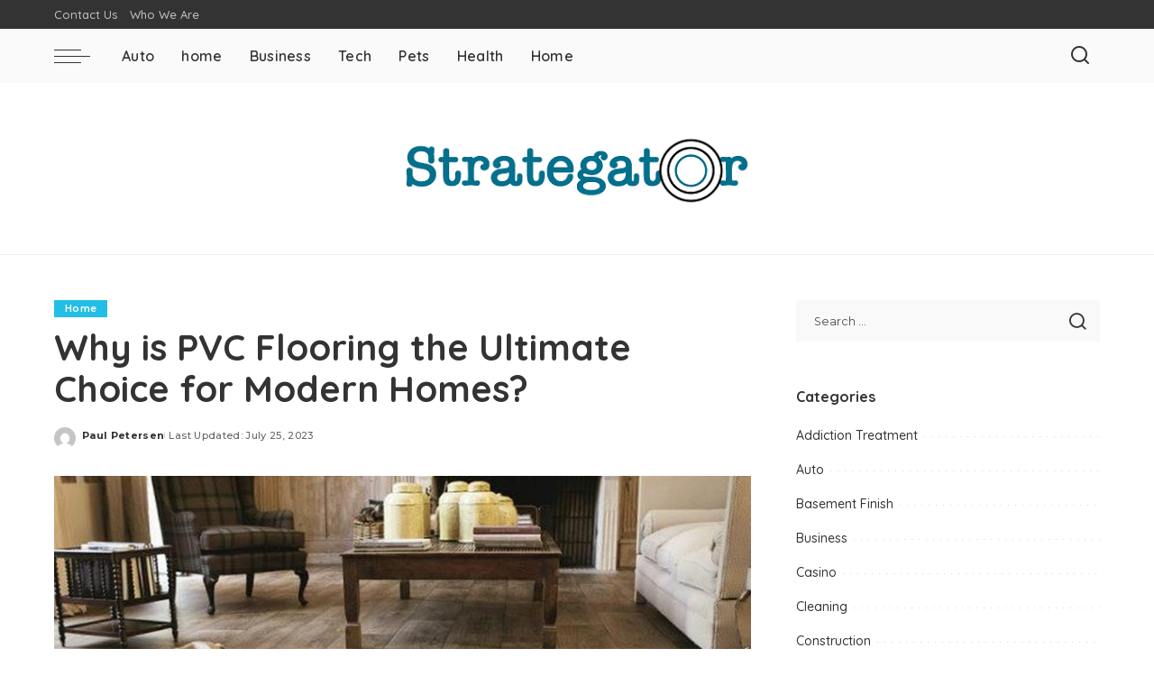

--- FILE ---
content_type: text/html; charset=UTF-8
request_url: https://www.strategator.com/why-is-pvc-flooring-the-ultimate-choice-for-modern-homes/
body_size: 17835
content:
<!DOCTYPE html>
<html lang="en-US">
<head>
    <meta charset="UTF-8">
    <meta http-equiv="X-UA-Compatible" content="IE=edge">
    <meta name="viewport" content="width=device-width, initial-scale=1">
    <link rel="profile" href="https://gmpg.org/xfn/11">
	<meta name='robots' content='index, follow, max-image-preview:large, max-snippet:-1, max-video-preview:-1' />
	<style>img:is([sizes="auto" i], [sizes^="auto," i]) { contain-intrinsic-size: 3000px 1500px }</style>
	
	<!-- This site is optimized with the Yoast SEO plugin v26.4 - https://yoast.com/wordpress/plugins/seo/ -->
	<title>Why is PVC Flooring the Ultimate Choice for Modern Homes? - strategator</title>
	<link rel="preconnect" href="https://fonts.gstatic.com" crossorigin><link rel="preload" as="style" onload="this.onload=null;this.rel='stylesheet'" href="https://fonts.googleapis.com/css?family=Montserrat%3A500%2C400%2C600%2C700%7CPoppins%3A400%2C400i%2C700%2C700i%7CQuicksand%3A400%2C500%2C600%2C700&amp;display=swap" crossorigin><noscript><link rel="stylesheet" href="https://fonts.googleapis.com/css?family=Montserrat%3A500%2C400%2C600%2C700%7CPoppins%3A400%2C400i%2C700%2C700i%7CQuicksand%3A400%2C500%2C600%2C700&amp;display=swap"></noscript><link rel="canonical" href="https://www.strategator.com/why-is-pvc-flooring-the-ultimate-choice-for-modern-homes/" />
	<meta property="og:locale" content="en_US" />
	<meta property="og:type" content="article" />
	<meta property="og:title" content="Why is PVC Flooring the Ultimate Choice for Modern Homes? - strategator" />
	<meta property="og:description" content="When it comes to flooring options, PVC (polyvinyl chloride) is gaining popularity among homeowners and interior designers for its many benefits. PVC flooring is a type of resilient flooring made of synthetic materials, which makes it durable, waterproof, and low maintenance. One of the most significant advantages of PVC flooring is its versatility in terms [&hellip;]" />
	<meta property="og:url" content="https://www.strategator.com/why-is-pvc-flooring-the-ultimate-choice-for-modern-homes/" />
	<meta property="og:site_name" content="strategator" />
	<meta property="article:published_time" content="2023-07-25T08:24:36+00:00" />
	<meta property="og:image" content="https://www.strategator.com/wp-content/uploads/2023/07/Why-is-PVC-Flooring-the-Ultimate-Choice-for-Modern-Homes.jpeg" />
	<meta property="og:image:width" content="1000" />
	<meta property="og:image:height" content="600" />
	<meta property="og:image:type" content="image/jpeg" />
	<meta name="author" content="Paul Petersen" />
	<meta name="twitter:card" content="summary_large_image" />
	<meta name="twitter:label1" content="Written by" />
	<meta name="twitter:data1" content="Paul Petersen" />
	<meta name="twitter:label2" content="Est. reading time" />
	<meta name="twitter:data2" content="3 minutes" />
	<script type="application/ld+json" class="yoast-schema-graph">{"@context":"https://schema.org","@graph":[{"@type":"WebPage","@id":"https://www.strategator.com/why-is-pvc-flooring-the-ultimate-choice-for-modern-homes/","url":"https://www.strategator.com/why-is-pvc-flooring-the-ultimate-choice-for-modern-homes/","name":"Why is PVC Flooring the Ultimate Choice for Modern Homes? - strategator","isPartOf":{"@id":"https://www.strategator.com/#website"},"primaryImageOfPage":{"@id":"https://www.strategator.com/why-is-pvc-flooring-the-ultimate-choice-for-modern-homes/#primaryimage"},"image":{"@id":"https://www.strategator.com/why-is-pvc-flooring-the-ultimate-choice-for-modern-homes/#primaryimage"},"thumbnailUrl":"https://www.strategator.com/wp-content/uploads/2023/07/Why-is-PVC-Flooring-the-Ultimate-Choice-for-Modern-Homes.jpeg","datePublished":"2023-07-25T08:24:36+00:00","author":{"@id":"https://www.strategator.com/#/schema/person/4903d3c1eb5674bd01db46923af9e695"},"breadcrumb":{"@id":"https://www.strategator.com/why-is-pvc-flooring-the-ultimate-choice-for-modern-homes/#breadcrumb"},"inLanguage":"en-US","potentialAction":[{"@type":"ReadAction","target":["https://www.strategator.com/why-is-pvc-flooring-the-ultimate-choice-for-modern-homes/"]}]},{"@type":"ImageObject","inLanguage":"en-US","@id":"https://www.strategator.com/why-is-pvc-flooring-the-ultimate-choice-for-modern-homes/#primaryimage","url":"https://www.strategator.com/wp-content/uploads/2023/07/Why-is-PVC-Flooring-the-Ultimate-Choice-for-Modern-Homes.jpeg","contentUrl":"https://www.strategator.com/wp-content/uploads/2023/07/Why-is-PVC-Flooring-the-Ultimate-Choice-for-Modern-Homes.jpeg","width":1000,"height":600,"caption":"Why is PVC Flooring the Ultimate Choice for Modern Homes"},{"@type":"BreadcrumbList","@id":"https://www.strategator.com/why-is-pvc-flooring-the-ultimate-choice-for-modern-homes/#breadcrumb","itemListElement":[{"@type":"ListItem","position":1,"name":"Home","item":"https://www.strategator.com/"},{"@type":"ListItem","position":2,"name":"Why is PVC Flooring the Ultimate Choice for Modern Homes?"}]},{"@type":"WebSite","@id":"https://www.strategator.com/#website","url":"https://www.strategator.com/","name":"strategator","description":"","potentialAction":[{"@type":"SearchAction","target":{"@type":"EntryPoint","urlTemplate":"https://www.strategator.com/?s={search_term_string}"},"query-input":{"@type":"PropertyValueSpecification","valueRequired":true,"valueName":"search_term_string"}}],"inLanguage":"en-US"},{"@type":"Person","@id":"https://www.strategator.com/#/schema/person/4903d3c1eb5674bd01db46923af9e695","name":"Paul Petersen","image":{"@type":"ImageObject","inLanguage":"en-US","@id":"https://www.strategator.com/#/schema/person/image/","url":"https://secure.gravatar.com/avatar/6b0c44aa23526cb7c7cc15d6c4e8e37b649ce4f7b88b1d57c7c0f7fa023dc1ef?s=96&d=mm&r=g","contentUrl":"https://secure.gravatar.com/avatar/6b0c44aa23526cb7c7cc15d6c4e8e37b649ce4f7b88b1d57c7c0f7fa023dc1ef?s=96&d=mm&r=g","caption":"Paul Petersen"},"url":"https://www.strategator.com/author/paul-petersen/"}]}</script>
	<!-- / Yoast SEO plugin. -->


<link rel="alternate" type="application/rss+xml" title="strategator &raquo; Feed" href="https://www.strategator.com/feed/" />
<link rel="alternate" type="application/rss+xml" title="strategator &raquo; Comments Feed" href="https://www.strategator.com/comments/feed/" />
<script type="application/ld+json">{"@context":"https://schema.org","@type":"Organization","legalName":"strategator","url":"https://www.strategator.com/","logo":"https://www.strategator.com/wp-content/uploads/2020/01/strategator.png"}</script>
<script>
window._wpemojiSettings = {"baseUrl":"https:\/\/s.w.org\/images\/core\/emoji\/16.0.1\/72x72\/","ext":".png","svgUrl":"https:\/\/s.w.org\/images\/core\/emoji\/16.0.1\/svg\/","svgExt":".svg","source":{"concatemoji":"https:\/\/www.strategator.com\/wp-includes\/js\/wp-emoji-release.min.js?ver=6.8.3"}};
/*! This file is auto-generated */
!function(s,n){var o,i,e;function c(e){try{var t={supportTests:e,timestamp:(new Date).valueOf()};sessionStorage.setItem(o,JSON.stringify(t))}catch(e){}}function p(e,t,n){e.clearRect(0,0,e.canvas.width,e.canvas.height),e.fillText(t,0,0);var t=new Uint32Array(e.getImageData(0,0,e.canvas.width,e.canvas.height).data),a=(e.clearRect(0,0,e.canvas.width,e.canvas.height),e.fillText(n,0,0),new Uint32Array(e.getImageData(0,0,e.canvas.width,e.canvas.height).data));return t.every(function(e,t){return e===a[t]})}function u(e,t){e.clearRect(0,0,e.canvas.width,e.canvas.height),e.fillText(t,0,0);for(var n=e.getImageData(16,16,1,1),a=0;a<n.data.length;a++)if(0!==n.data[a])return!1;return!0}function f(e,t,n,a){switch(t){case"flag":return n(e,"\ud83c\udff3\ufe0f\u200d\u26a7\ufe0f","\ud83c\udff3\ufe0f\u200b\u26a7\ufe0f")?!1:!n(e,"\ud83c\udde8\ud83c\uddf6","\ud83c\udde8\u200b\ud83c\uddf6")&&!n(e,"\ud83c\udff4\udb40\udc67\udb40\udc62\udb40\udc65\udb40\udc6e\udb40\udc67\udb40\udc7f","\ud83c\udff4\u200b\udb40\udc67\u200b\udb40\udc62\u200b\udb40\udc65\u200b\udb40\udc6e\u200b\udb40\udc67\u200b\udb40\udc7f");case"emoji":return!a(e,"\ud83e\udedf")}return!1}function g(e,t,n,a){var r="undefined"!=typeof WorkerGlobalScope&&self instanceof WorkerGlobalScope?new OffscreenCanvas(300,150):s.createElement("canvas"),o=r.getContext("2d",{willReadFrequently:!0}),i=(o.textBaseline="top",o.font="600 32px Arial",{});return e.forEach(function(e){i[e]=t(o,e,n,a)}),i}function t(e){var t=s.createElement("script");t.src=e,t.defer=!0,s.head.appendChild(t)}"undefined"!=typeof Promise&&(o="wpEmojiSettingsSupports",i=["flag","emoji"],n.supports={everything:!0,everythingExceptFlag:!0},e=new Promise(function(e){s.addEventListener("DOMContentLoaded",e,{once:!0})}),new Promise(function(t){var n=function(){try{var e=JSON.parse(sessionStorage.getItem(o));if("object"==typeof e&&"number"==typeof e.timestamp&&(new Date).valueOf()<e.timestamp+604800&&"object"==typeof e.supportTests)return e.supportTests}catch(e){}return null}();if(!n){if("undefined"!=typeof Worker&&"undefined"!=typeof OffscreenCanvas&&"undefined"!=typeof URL&&URL.createObjectURL&&"undefined"!=typeof Blob)try{var e="postMessage("+g.toString()+"("+[JSON.stringify(i),f.toString(),p.toString(),u.toString()].join(",")+"));",a=new Blob([e],{type:"text/javascript"}),r=new Worker(URL.createObjectURL(a),{name:"wpTestEmojiSupports"});return void(r.onmessage=function(e){c(n=e.data),r.terminate(),t(n)})}catch(e){}c(n=g(i,f,p,u))}t(n)}).then(function(e){for(var t in e)n.supports[t]=e[t],n.supports.everything=n.supports.everything&&n.supports[t],"flag"!==t&&(n.supports.everythingExceptFlag=n.supports.everythingExceptFlag&&n.supports[t]);n.supports.everythingExceptFlag=n.supports.everythingExceptFlag&&!n.supports.flag,n.DOMReady=!1,n.readyCallback=function(){n.DOMReady=!0}}).then(function(){return e}).then(function(){var e;n.supports.everything||(n.readyCallback(),(e=n.source||{}).concatemoji?t(e.concatemoji):e.wpemoji&&e.twemoji&&(t(e.twemoji),t(e.wpemoji)))}))}((window,document),window._wpemojiSettings);
</script>
<style id='wp-emoji-styles-inline-css'>

	img.wp-smiley, img.emoji {
		display: inline !important;
		border: none !important;
		box-shadow: none !important;
		height: 1em !important;
		width: 1em !important;
		margin: 0 0.07em !important;
		vertical-align: -0.1em !important;
		background: none !important;
		padding: 0 !important;
	}
</style>
<link rel='stylesheet' id='wp-block-library-css' href='https://www.strategator.com/wp-includes/css/dist/block-library/style.min.css?ver=6.8.3' media='all' />
<style id='classic-theme-styles-inline-css'>
/*! This file is auto-generated */
.wp-block-button__link{color:#fff;background-color:#32373c;border-radius:9999px;box-shadow:none;text-decoration:none;padding:calc(.667em + 2px) calc(1.333em + 2px);font-size:1.125em}.wp-block-file__button{background:#32373c;color:#fff;text-decoration:none}
</style>
<style id='global-styles-inline-css'>
:root{--wp--preset--aspect-ratio--square: 1;--wp--preset--aspect-ratio--4-3: 4/3;--wp--preset--aspect-ratio--3-4: 3/4;--wp--preset--aspect-ratio--3-2: 3/2;--wp--preset--aspect-ratio--2-3: 2/3;--wp--preset--aspect-ratio--16-9: 16/9;--wp--preset--aspect-ratio--9-16: 9/16;--wp--preset--color--black: #000000;--wp--preset--color--cyan-bluish-gray: #abb8c3;--wp--preset--color--white: #ffffff;--wp--preset--color--pale-pink: #f78da7;--wp--preset--color--vivid-red: #cf2e2e;--wp--preset--color--luminous-vivid-orange: #ff6900;--wp--preset--color--luminous-vivid-amber: #fcb900;--wp--preset--color--light-green-cyan: #7bdcb5;--wp--preset--color--vivid-green-cyan: #00d084;--wp--preset--color--pale-cyan-blue: #8ed1fc;--wp--preset--color--vivid-cyan-blue: #0693e3;--wp--preset--color--vivid-purple: #9b51e0;--wp--preset--gradient--vivid-cyan-blue-to-vivid-purple: linear-gradient(135deg,rgba(6,147,227,1) 0%,rgb(155,81,224) 100%);--wp--preset--gradient--light-green-cyan-to-vivid-green-cyan: linear-gradient(135deg,rgb(122,220,180) 0%,rgb(0,208,130) 100%);--wp--preset--gradient--luminous-vivid-amber-to-luminous-vivid-orange: linear-gradient(135deg,rgba(252,185,0,1) 0%,rgba(255,105,0,1) 100%);--wp--preset--gradient--luminous-vivid-orange-to-vivid-red: linear-gradient(135deg,rgba(255,105,0,1) 0%,rgb(207,46,46) 100%);--wp--preset--gradient--very-light-gray-to-cyan-bluish-gray: linear-gradient(135deg,rgb(238,238,238) 0%,rgb(169,184,195) 100%);--wp--preset--gradient--cool-to-warm-spectrum: linear-gradient(135deg,rgb(74,234,220) 0%,rgb(151,120,209) 20%,rgb(207,42,186) 40%,rgb(238,44,130) 60%,rgb(251,105,98) 80%,rgb(254,248,76) 100%);--wp--preset--gradient--blush-light-purple: linear-gradient(135deg,rgb(255,206,236) 0%,rgb(152,150,240) 100%);--wp--preset--gradient--blush-bordeaux: linear-gradient(135deg,rgb(254,205,165) 0%,rgb(254,45,45) 50%,rgb(107,0,62) 100%);--wp--preset--gradient--luminous-dusk: linear-gradient(135deg,rgb(255,203,112) 0%,rgb(199,81,192) 50%,rgb(65,88,208) 100%);--wp--preset--gradient--pale-ocean: linear-gradient(135deg,rgb(255,245,203) 0%,rgb(182,227,212) 50%,rgb(51,167,181) 100%);--wp--preset--gradient--electric-grass: linear-gradient(135deg,rgb(202,248,128) 0%,rgb(113,206,126) 100%);--wp--preset--gradient--midnight: linear-gradient(135deg,rgb(2,3,129) 0%,rgb(40,116,252) 100%);--wp--preset--font-size--small: 13px;--wp--preset--font-size--medium: 20px;--wp--preset--font-size--large: 36px;--wp--preset--font-size--x-large: 42px;--wp--preset--spacing--20: 0.44rem;--wp--preset--spacing--30: 0.67rem;--wp--preset--spacing--40: 1rem;--wp--preset--spacing--50: 1.5rem;--wp--preset--spacing--60: 2.25rem;--wp--preset--spacing--70: 3.38rem;--wp--preset--spacing--80: 5.06rem;--wp--preset--shadow--natural: 6px 6px 9px rgba(0, 0, 0, 0.2);--wp--preset--shadow--deep: 12px 12px 50px rgba(0, 0, 0, 0.4);--wp--preset--shadow--sharp: 6px 6px 0px rgba(0, 0, 0, 0.2);--wp--preset--shadow--outlined: 6px 6px 0px -3px rgba(255, 255, 255, 1), 6px 6px rgba(0, 0, 0, 1);--wp--preset--shadow--crisp: 6px 6px 0px rgba(0, 0, 0, 1);}:where(.is-layout-flex){gap: 0.5em;}:where(.is-layout-grid){gap: 0.5em;}body .is-layout-flex{display: flex;}.is-layout-flex{flex-wrap: wrap;align-items: center;}.is-layout-flex > :is(*, div){margin: 0;}body .is-layout-grid{display: grid;}.is-layout-grid > :is(*, div){margin: 0;}:where(.wp-block-columns.is-layout-flex){gap: 2em;}:where(.wp-block-columns.is-layout-grid){gap: 2em;}:where(.wp-block-post-template.is-layout-flex){gap: 1.25em;}:where(.wp-block-post-template.is-layout-grid){gap: 1.25em;}.has-black-color{color: var(--wp--preset--color--black) !important;}.has-cyan-bluish-gray-color{color: var(--wp--preset--color--cyan-bluish-gray) !important;}.has-white-color{color: var(--wp--preset--color--white) !important;}.has-pale-pink-color{color: var(--wp--preset--color--pale-pink) !important;}.has-vivid-red-color{color: var(--wp--preset--color--vivid-red) !important;}.has-luminous-vivid-orange-color{color: var(--wp--preset--color--luminous-vivid-orange) !important;}.has-luminous-vivid-amber-color{color: var(--wp--preset--color--luminous-vivid-amber) !important;}.has-light-green-cyan-color{color: var(--wp--preset--color--light-green-cyan) !important;}.has-vivid-green-cyan-color{color: var(--wp--preset--color--vivid-green-cyan) !important;}.has-pale-cyan-blue-color{color: var(--wp--preset--color--pale-cyan-blue) !important;}.has-vivid-cyan-blue-color{color: var(--wp--preset--color--vivid-cyan-blue) !important;}.has-vivid-purple-color{color: var(--wp--preset--color--vivid-purple) !important;}.has-black-background-color{background-color: var(--wp--preset--color--black) !important;}.has-cyan-bluish-gray-background-color{background-color: var(--wp--preset--color--cyan-bluish-gray) !important;}.has-white-background-color{background-color: var(--wp--preset--color--white) !important;}.has-pale-pink-background-color{background-color: var(--wp--preset--color--pale-pink) !important;}.has-vivid-red-background-color{background-color: var(--wp--preset--color--vivid-red) !important;}.has-luminous-vivid-orange-background-color{background-color: var(--wp--preset--color--luminous-vivid-orange) !important;}.has-luminous-vivid-amber-background-color{background-color: var(--wp--preset--color--luminous-vivid-amber) !important;}.has-light-green-cyan-background-color{background-color: var(--wp--preset--color--light-green-cyan) !important;}.has-vivid-green-cyan-background-color{background-color: var(--wp--preset--color--vivid-green-cyan) !important;}.has-pale-cyan-blue-background-color{background-color: var(--wp--preset--color--pale-cyan-blue) !important;}.has-vivid-cyan-blue-background-color{background-color: var(--wp--preset--color--vivid-cyan-blue) !important;}.has-vivid-purple-background-color{background-color: var(--wp--preset--color--vivid-purple) !important;}.has-black-border-color{border-color: var(--wp--preset--color--black) !important;}.has-cyan-bluish-gray-border-color{border-color: var(--wp--preset--color--cyan-bluish-gray) !important;}.has-white-border-color{border-color: var(--wp--preset--color--white) !important;}.has-pale-pink-border-color{border-color: var(--wp--preset--color--pale-pink) !important;}.has-vivid-red-border-color{border-color: var(--wp--preset--color--vivid-red) !important;}.has-luminous-vivid-orange-border-color{border-color: var(--wp--preset--color--luminous-vivid-orange) !important;}.has-luminous-vivid-amber-border-color{border-color: var(--wp--preset--color--luminous-vivid-amber) !important;}.has-light-green-cyan-border-color{border-color: var(--wp--preset--color--light-green-cyan) !important;}.has-vivid-green-cyan-border-color{border-color: var(--wp--preset--color--vivid-green-cyan) !important;}.has-pale-cyan-blue-border-color{border-color: var(--wp--preset--color--pale-cyan-blue) !important;}.has-vivid-cyan-blue-border-color{border-color: var(--wp--preset--color--vivid-cyan-blue) !important;}.has-vivid-purple-border-color{border-color: var(--wp--preset--color--vivid-purple) !important;}.has-vivid-cyan-blue-to-vivid-purple-gradient-background{background: var(--wp--preset--gradient--vivid-cyan-blue-to-vivid-purple) !important;}.has-light-green-cyan-to-vivid-green-cyan-gradient-background{background: var(--wp--preset--gradient--light-green-cyan-to-vivid-green-cyan) !important;}.has-luminous-vivid-amber-to-luminous-vivid-orange-gradient-background{background: var(--wp--preset--gradient--luminous-vivid-amber-to-luminous-vivid-orange) !important;}.has-luminous-vivid-orange-to-vivid-red-gradient-background{background: var(--wp--preset--gradient--luminous-vivid-orange-to-vivid-red) !important;}.has-very-light-gray-to-cyan-bluish-gray-gradient-background{background: var(--wp--preset--gradient--very-light-gray-to-cyan-bluish-gray) !important;}.has-cool-to-warm-spectrum-gradient-background{background: var(--wp--preset--gradient--cool-to-warm-spectrum) !important;}.has-blush-light-purple-gradient-background{background: var(--wp--preset--gradient--blush-light-purple) !important;}.has-blush-bordeaux-gradient-background{background: var(--wp--preset--gradient--blush-bordeaux) !important;}.has-luminous-dusk-gradient-background{background: var(--wp--preset--gradient--luminous-dusk) !important;}.has-pale-ocean-gradient-background{background: var(--wp--preset--gradient--pale-ocean) !important;}.has-electric-grass-gradient-background{background: var(--wp--preset--gradient--electric-grass) !important;}.has-midnight-gradient-background{background: var(--wp--preset--gradient--midnight) !important;}.has-small-font-size{font-size: var(--wp--preset--font-size--small) !important;}.has-medium-font-size{font-size: var(--wp--preset--font-size--medium) !important;}.has-large-font-size{font-size: var(--wp--preset--font-size--large) !important;}.has-x-large-font-size{font-size: var(--wp--preset--font-size--x-large) !important;}
:where(.wp-block-post-template.is-layout-flex){gap: 1.25em;}:where(.wp-block-post-template.is-layout-grid){gap: 1.25em;}
:where(.wp-block-columns.is-layout-flex){gap: 2em;}:where(.wp-block-columns.is-layout-grid){gap: 2em;}
:root :where(.wp-block-pullquote){font-size: 1.5em;line-height: 1.6;}
</style>
<link rel='stylesheet' id='pixwell-elements-css' href='https://www.strategator.com/wp-content/plugins/pixwell-core/lib/pixwell-elements/public/style.css?ver=1.0' media='all' />

<link rel='stylesheet' id='pixwell-main-css' href='https://www.strategator.com/wp-content/themes/pixwell/assets/css/main.css?ver=11.6' media='all' />
<style id='pixwell-main-inline-css'>
html {}h1, .h1 {}h2, .h2 {}h3, .h3 {}h4, .h4 {}h5, .h5 {}h6, .h6 {}.single-tagline h6 {}.p-wrap .entry-summary, .twitter-content.entry-summary, .author-description, .rssSummary, .rb-sdesc {}.p-cat-info {}.p-meta-info, .wp-block-latest-posts__post-date {}.meta-info-author.meta-info-el {}.breadcrumb {}.footer-menu-inner {}.topbar-wrap {}.topbar-menu-wrap {}.main-menu > li > a, .off-canvas-menu > li > a {}.main-menu .sub-menu:not(.sub-mega), .off-canvas-menu .sub-menu {}.is-logo-text .logo-title {}.block-title, .block-header .block-title {}.ajax-quick-filter, .block-view-more {}.widget-title, .widget .widget-title {}body .widget.widget_nav_menu .menu-item {}body.boxed {background-color : #fafafa;background-repeat : no-repeat;background-size : cover;background-attachment : fixed;background-position : center center;}.header-6 .banner-wrap {}.footer-wrap:before {; content: ""; position: absolute; left: 0; top: 0; width: 100%; height: 100%;}.header-9 .banner-wrap { }.topline-wrap {height: 2px}.main-menu {}.main-menu > li.menu-item-has-children > .sub-menu:before {}[data-theme="dark"] .main-menu  {}[data-theme="dark"] .main-menu > li.menu-item-has-children > .sub-menu:before {}.mobile-nav-inner {}.navbar-border-holder {border-width: 2px; }:root {--g-color: #22bee5}@media only screen and (max-width: 767px) {.entry-content { font-size: .90rem; }.p-wrap .entry-summary, .twitter-content.entry-summary, .element-desc, .subscribe-description, .rb-sdecs,.copyright-inner > *, .summary-content, .pros-cons-wrap ul li,.gallery-popup-content .image-popup-description > *{ font-size: .76rem; }}@media only screen and (max-width: 1024px) {}@media only screen and (max-width: 991px) {}@media only screen and (max-width: 767px) {}
</style>
<link rel='stylesheet' id='pixwell-style-css' href='https://www.strategator.com/wp-content/themes/pixwell/style.css?ver=11.6' media='all' />
<!--[if lt IE 9]>
<script src="https://www.strategator.com/wp-content/themes/pixwell/assets/js/html5shiv.min.js?ver=3.7.3" id="html5-js"></script>
<![endif]-->
<script src="https://www.strategator.com/wp-includes/js/jquery/jquery.min.js?ver=3.7.1" id="jquery-core-js"></script>
<script src="https://www.strategator.com/wp-includes/js/jquery/jquery-migrate.min.js?ver=3.4.1" id="jquery-migrate-js"></script>
<link rel="preload" href="https://www.strategator.com/wp-content/themes/pixwell/assets/fonts/ruby-icon.woff2?v=10.7" as="font" type="font/woff2" crossorigin="anonymous"><link rel="https://api.w.org/" href="https://www.strategator.com/wp-json/" /><link rel="alternate" title="JSON" type="application/json" href="https://www.strategator.com/wp-json/wp/v2/posts/1474" /><link rel="EditURI" type="application/rsd+xml" title="RSD" href="https://www.strategator.com/xmlrpc.php?rsd" />
<meta name="generator" content="WordPress 6.8.3" />
<link rel='shortlink' href='https://www.strategator.com/?p=1474' />
<link rel="alternate" title="oEmbed (JSON)" type="application/json+oembed" href="https://www.strategator.com/wp-json/oembed/1.0/embed?url=https%3A%2F%2Fwww.strategator.com%2Fwhy-is-pvc-flooring-the-ultimate-choice-for-modern-homes%2F" />
<link rel="alternate" title="oEmbed (XML)" type="text/xml+oembed" href="https://www.strategator.com/wp-json/oembed/1.0/embed?url=https%3A%2F%2Fwww.strategator.com%2Fwhy-is-pvc-flooring-the-ultimate-choice-for-modern-homes%2F&#038;format=xml" />
<script type="application/ld+json">{"@context":"https://schema.org","@type":"WebSite","@id":"https://www.strategator.com/#website","url":"https://www.strategator.com/","name":"strategator","potentialAction":{"@type":"SearchAction","target":"https://www.strategator.com/?s={search_term_string}","query-input":"required name=search_term_string"}}</script>
<link rel="icon" href="https://www.strategator.com/wp-content/uploads/2020/01/strategator-F-150x150.png" sizes="32x32" />
<link rel="icon" href="https://www.strategator.com/wp-content/uploads/2020/01/strategator-F-300x300.png" sizes="192x192" />
<link rel="apple-touch-icon" href="https://www.strategator.com/wp-content/uploads/2020/01/strategator-F-300x300.png" />
<meta name="msapplication-TileImage" content="https://www.strategator.com/wp-content/uploads/2020/01/strategator-F-300x300.png" />
</head>
<body class="wp-singular post-template-default single single-post postid-1474 single-format-standard wp-embed-responsive wp-theme-pixwell is-single-1 off-canvas-light is-tooltips is-backtop block-header-dot w-header-1 cat-icon-radius is-parallax-feat is-fmask mh-p-excerpt" data-theme="default">
<div id="site" class="site">
			<aside id="off-canvas-section" class="off-canvas-wrap dark-style is-hidden">
			<div class="close-panel-wrap tooltips-n">
				<a href="#" id="off-canvas-close-btn" aria-label="Close Panel"><i class="btn-close"></i></a>
			</div>
			<div class="off-canvas-holder">
									<div class="off-canvas-header is-light-text">
						<div class="header-inner">
														<aside class="inner-bottom">
																	<div class="off-canvas-social">
																			</div>
																	<div class="inner-bottom-right">
										<aside class="bookmark-section">
	<a class="bookmark-link" href="#" title="Bookmarks" aria-label="Bookmarks">
		<span class="bookmark-icon"><i class="rbi rbi-bookmark-o"></i><span class="bookmark-counter rb-counter">0</span></span>
	</a>
</aside>									</div>
															</aside>
						</div>
					</div>
								<div class="off-canvas-inner is-light-text">
					<div id="off-canvas-nav" class="off-canvas-nav">
						<ul id="off-canvas-menu" class="off-canvas-menu rb-menu is-clicked"><li id="menu-item-301" class="menu-item menu-item-type-taxonomy menu-item-object-category menu-item-301"><a href="https://www.strategator.com/category/auto/"><span>Auto</span></a></li>
<li id="menu-item-120" class="menu-item menu-item-type-post_type menu-item-object-page menu-item-home menu-item-120"><a href="https://www.strategator.com/"><span>home</span></a></li>
<li id="menu-item-121" class="menu-item menu-item-type-taxonomy menu-item-object-category menu-item-121"><a href="https://www.strategator.com/category/business/"><span>Business</span></a></li>
<li id="menu-item-122" class="menu-item menu-item-type-taxonomy menu-item-object-category menu-item-122"><a href="https://www.strategator.com/category/tech/"><span>Tech</span></a></li>
<li id="menu-item-123" class="menu-item menu-item-type-taxonomy menu-item-object-category menu-item-123"><a href="https://www.strategator.com/category/pets/"><span>Pets</span></a></li>
<li id="menu-item-124" class="menu-item menu-item-type-taxonomy menu-item-object-category menu-item-124"><a href="https://www.strategator.com/category/health/"><span>Health</span></a></li>
<li id="menu-item-125" class="menu-item menu-item-type-taxonomy menu-item-object-category current-post-ancestor current-menu-parent current-post-parent menu-item-125"><a href="https://www.strategator.com/category/home/"><span>Home</span></a></li>
</ul>					</div>
											<aside class="widget-section-wrap">
							<div id="custom_html-122" class="widget_text widget w-sidebar w-footer widget_custom_html"><div class="textwidget custom-html-widget"><script>

</script></div></div>						</aside>
									</div>
			</div>
		</aside>
		    <div class="site-outer">
        <div class="site-mask"></div>
			<div class="topsite-wrap fw-widget-section">
		<div id="custom_html-113" class="widget_text widget topsite-sidebar widget_custom_html"><div class="textwidget custom-html-widget"><script>

</script></div></div>	</div>
<div class="topbar-wrap is-light-text">
	<div class="rbc-container">
		<div class="topbar-inner rb-m20-gutter">
			<div class="topbar-left">
								<aside class="topbar-info">
																	</aside>
									<nav id="topbar-navigation" class="topbar-menu-wrap">
						<div class="menu-top-container"><ul id="topbar-menu" class="topbar-menu rb-menu"><li id="menu-item-127" class="menu-item menu-item-type-post_type menu-item-object-page menu-item-127"><a href="https://www.strategator.com/contact-us/"><span>Contact Us</span></a></li>
<li id="menu-item-1841" class="menu-item menu-item-type-post_type menu-item-object-page menu-item-1841"><a href="https://www.strategator.com/who-we-are/"><span>Who We Are</span></a></li>
</ul></div>					</nav>
							</div>
			<div class="topbar-right">
							</div>
		</div>
	</div>
</div><header id="site-header" class="header-wrap header-7">
	<div class="navbar-outer">
		<div class="navbar-wrap">
				<aside id="mobile-navbar" class="mobile-navbar">
		<div class="mobile-nav-inner rb-p20-gutter">
							<div class="m-nav-left">
					<a href="#" class="off-canvas-trigger btn-toggle-wrap btn-toggle-light" aria-label="menu trigger"><span class="btn-toggle"><span class="off-canvas-toggle"><span class="icon-toggle"></span></span></span></a>

				</div>
				<div class="m-nav-centered">
					<aside class="logo-mobile-wrap is-logo-image">
	<a href="https://www.strategator.com/" class="logo-mobile">
		<img decoding="async"  height="93" width="400" src="https://www.strategator.com/wp-content/uploads/2020/01/strategator.png" alt="strategator">
			</a>
</aside>				</div>
				<div class="m-nav-right">
																				<div class="mobile-search">
			<a href="#" title="Search" aria-label="Search" class="search-icon nav-search-link"><i class="rbi rbi-search-alt" aria-hidden="true"></i></a>
		<div class="navbar-search-popup header-lightbox">
			<div class="navbar-search-form"><form role="search" method="get" class="search-form" action="https://www.strategator.com/">
				<label>
					<span class="screen-reader-text">Search for:</span>
					<input type="search" class="search-field" placeholder="Search &hellip;" value="" name="s" />
				</label>
				<input type="submit" class="search-submit" value="Search" />
			</form></div>
		</div>
	</div>
						<aside class="rnav-section">
		<aside id="custom_html-114" class="widget_text rnav-element widget_custom_html"><div class="textwidget custom-html-widget"><script>

</script></div></aside>	</aside>
				</div>
					</div>
	</aside>
			<div class="rbc-container navbar-holder">
				<div class="rb-m20-gutter is-main-nav">
					<div class="navbar-inner rb-row">
						<div class="navbar-left">
							<a href="#" class="off-canvas-trigger btn-toggle-wrap btn-toggle-light" aria-label="menu trigger"><span class="btn-toggle"><span class="off-canvas-toggle"><span class="icon-toggle"></span></span></span></a>

							<nav id="site-navigation" class="main-menu-wrap" aria-label="main menu">
	<ul id="main-menu" class="main-menu rb-menu" itemscope itemtype="https://www.schema.org/SiteNavigationElement"><li class="menu-item menu-item-type-taxonomy menu-item-object-category menu-item-301" itemprop="name"><a href="https://www.strategator.com/category/auto/" itemprop="url"><span>Auto</span></a></li><li class="menu-item menu-item-type-post_type menu-item-object-page menu-item-home menu-item-120" itemprop="name"><a href="https://www.strategator.com/" itemprop="url"><span>home</span></a></li><li class="menu-item menu-item-type-taxonomy menu-item-object-category menu-item-121" itemprop="name"><a href="https://www.strategator.com/category/business/" itemprop="url"><span>Business</span></a></li><li class="menu-item menu-item-type-taxonomy menu-item-object-category menu-item-122" itemprop="name"><a href="https://www.strategator.com/category/tech/" itemprop="url"><span>Tech</span></a></li><li class="menu-item menu-item-type-taxonomy menu-item-object-category menu-item-123" itemprop="name"><a href="https://www.strategator.com/category/pets/" itemprop="url"><span>Pets</span></a></li><li class="menu-item menu-item-type-taxonomy menu-item-object-category menu-item-124" itemprop="name"><a href="https://www.strategator.com/category/health/" itemprop="url"><span>Health</span></a></li><li class="menu-item menu-item-type-taxonomy menu-item-object-category current-post-ancestor current-menu-parent current-post-parent menu-item-125" itemprop="name"><a href="https://www.strategator.com/category/home/" itemprop="url"><span>Home</span></a></li></ul></nav>						</div>
						<div class="navbar-right">
														                            							<aside class="navbar-search nav-search-live">
	<a href="#" aria-label="Search" class="nav-search-link search-icon"><i class="rbi rbi-search-alt" aria-hidden="true"></i></a>
	<div class="navbar-search-popup header-lightbox">
		<div class="navbar-search-form"><form role="search" method="get" class="search-form" action="https://www.strategator.com/">
				<label>
					<span class="screen-reader-text">Search for:</span>
					<input type="search" class="search-field" placeholder="Search &hellip;" value="" name="s" />
				</label>
				<input type="submit" class="search-submit" value="Search" />
			</form></div>
		<div class="load-animation live-search-animation"></div>
					<div class="navbar-search-response"></div>
			</div>
</aside>
								<aside class="rnav-section">
		<aside id="custom_html-114" class="widget_text rnav-element widget_custom_html"><div class="textwidget custom-html-widget"><script>

</script></div></aside>	</aside>
						</div>
					</div>
				</div>
			</div>
		</div>
		<div class="banner-wrap">
			<div class="rbc-container">
				<div class="rb-m20-gutter">
					<div class="banner-inner rb-row">
						<div class="rb-col-m4 banner-left">
													</div>
						<div class="rb-col-m4 banner-centered">
							<div class="logo-wrap is-logo-image site-branding">
	<a href="https://www.strategator.com/" class="logo" title="strategator">
					<img decoding="async" class="logo-default"  height="93" width="400" src="https://www.strategator.com/wp-content/uploads/2020/01/strategator.png" alt="strategator">
						</a>
	</div>						</div>
						<div class="rb-col-m4 banner-right">
																				</div>
					</div>
				</div>
			</div>
		</div>
	</div>
	<aside id="custom_html-116" class="widget_text header-advert-section widget_custom_html"><div class="textwidget custom-html-widget"><script>

</script></div></aside></header>

        <div class="site-wrap clearfix">		<div class="site-content single-1 rbc-content-section clearfix has-sidebar is-sidebar-right active-sidebar">
			<div class="wrap rbc-container rb-p20-gutter">
				<div class="rbc-wrap">
					<main id="main" class="site-main rbc-content">
						<div class="single-content-wrap">
									<article id="post-1474" class="post-1474 post type-post status-publish format-standard has-post-thumbnail category-home" itemscope itemtype="https://schema.org/Article">
									<header class="single-header entry-header">
										<aside class="p-cat-info is-relative single-cat-info">
			<a class="cat-info-el cat-info-id-5" href="https://www.strategator.com/category/home/" rel="category">Home</a>		</aside>
					<h1 itemprop="headline" class="single-title entry-title">Why is PVC Flooring the Ultimate Choice for Modern Homes?</h1>
				<div class="single-entry-meta has-avatar small-size">
					<span class="single-meta-avatar">
			<a href="https://www.strategator.com/author/paul-petersen/">
				<img alt='' src='https://secure.gravatar.com/avatar/6b0c44aa23526cb7c7cc15d6c4e8e37b649ce4f7b88b1d57c7c0f7fa023dc1ef?s=60&#038;d=mm&#038;r=g' srcset='https://secure.gravatar.com/avatar/6b0c44aa23526cb7c7cc15d6c4e8e37b649ce4f7b88b1d57c7c0f7fa023dc1ef?s=120&#038;d=mm&#038;r=g 2x' class='avatar avatar-60 photo' height='60' width='60' decoding='async'/>			</a>
		</span>
					<div class="inner">
						<div class="single-meta-info p-meta-info">
					<span class="meta-info-el meta-info-author">
			<span class="screen-reader-text">Posted by</span>
						<a href="https://www.strategator.com/author/paul-petersen/">Paul Petersen</a>
		</span>
				<span class="meta-info-el meta-info-update">
										<time class="date date-updated" title="2023-07-25T08:24:36+00:00">Last Updated: July 25, 2023</time>
					</span>
				</div>
				<div class="single-meta-bottom p-meta-info">
			</div>
					</div>
		</div>
				<div class="single-feat">
			<div class="rb-iwrap autosize"><img width="1000" height="600" src="https://www.strategator.com/wp-content/uploads/2023/07/Why-is-PVC-Flooring-the-Ultimate-Choice-for-Modern-Homes.jpeg" class="attachment-pixwell_780x0-2x size-pixwell_780x0-2x wp-post-image" alt="Why is PVC Flooring the Ultimate Choice for Modern Homes" loading="eager" decoding="async" fetchpriority="high" /></div>
					</div>
									</header>
																	<div class="single-top-section single-widget-section">
				<div id="custom_html-123" class="widget_text widget w-sidebar widget_custom_html"><div class="textwidget custom-html-widget"><script>

</script></div></div>			</div>
				<div class="single-body entry">
			<div class="single-content has-left-section">
						<aside class="single-left-section">
			<div class="section-inner">
						<aside class="single-left-share is-light-share">
			<div class="share-header">			<span class="share-label">Share on</span>
		</div>
			<div class="share-content">
				            <a class="share-action share-icon share-facebook" href="https://www.facebook.com/sharer.php?u=https%3A%2F%2Fwww.strategator.com%2Fwhy-is-pvc-flooring-the-ultimate-choice-for-modern-homes%2F" title="Facebook" aria-label="Facebook" rel="noopener nofollow"><i class="rbi rbi-facebook"></i></a>
		        <a class="share-action share-twitter share-icon" href="https://twitter.com/intent/tweet?text=Why+is+PVC+Flooring+the+Ultimate+Choice+for+Modern+Homes%3F&amp;url=https%3A%2F%2Fwww.strategator.com%2Fwhy-is-pvc-flooring-the-ultimate-choice-for-modern-homes%2F&amp;via=strategator" title="Twitter" aria-label="Twitter" rel="noopener nofollow">
                <i class="rbi rbi-x-twitter"></i></a>            <a class="share-action share-icon share-pinterest" rel="noopener nofollow" href="https://pinterest.com/pin/create/button/?url=https%3A%2F%2Fwww.strategator.com%2Fwhy-is-pvc-flooring-the-ultimate-choice-for-modern-homes%2F&amp;media=https://www.strategator.com/wp-content/uploads/2023/07/Why-is-PVC-Flooring-the-Ultimate-Choice-for-Modern-Homes.jpeg&amp;description=Why+is+PVC+Flooring+the+Ultimate+Choice+for+Modern+Homes%3F" title="Pinterest" aria-label="Pinterest"><i class="rbi rbi-pinterest"></i></a>
		            <a class="share-icon share-email" rel="noopener nofollow" href="mailto:?subject=Why is PVC Flooring the Ultimate Choice for Modern Homes?&amp;BODY=I found this article interesting and thought of sharing it with you. Check it out: https%3A%2F%2Fwww.strategator.com%2Fwhy-is-pvc-flooring-the-ultimate-choice-for-modern-homes%2F" title="Email" aria-label="Email"><i class="rbi rbi-email-envelope"></i></a>
					</div>
		</aside>
				<div class="single-left-article">
			<span class="left-article-label">READ NEXT</span>
								<div class="p-feat">
								<a class="p-flink" href="https://www.strategator.com/5-essential-indicators-that-its-time-for-chimney-sweep-service-in-duluth/" aria-label="5 Essential Indicators That It’s Time for Chimney Sweep Service in Duluth">
			<span class="rb-iwrap pc-75"><img width="280" height="210" src="https://www.strategator.com/wp-content/uploads/2025/10/ervice-in-280x210.jpg" class="attachment-pixwell_280x210 size-pixwell_280x210 wp-post-image" alt="" decoding="async" /></span> </a>
							</div>
				<h6 class="entry-title">		<a class="p-url" href="https://www.strategator.com/5-essential-indicators-that-its-time-for-chimney-sweep-service-in-duluth/" rel="bookmark">5 Essential Indicators That It’s Time for Chimney Sweep Service in Duluth</a>
		</h6>					</div>
					</div>
		</aside>
						<div class="entry-content clearfix" itemprop="articleBody">
					<p>When it comes to flooring options, PVC (polyvinyl chloride) is gaining popularity among homeowners and interior designers for its many benefits. PVC flooring is a type of resilient flooring made of synthetic materials, which makes it durable, waterproof, and low maintenance.</p>
<p>One of the most significant advantages of PVC flooring is its versatility in terms of design. It can mimic the look of various materials, such as hardwood, stone, and tiles while providing a more affordable and practical alternative. PVC <a href="https://interiorsdubai.ae/flooring/"><strong>flooring</strong></a> comes in a wide range of colors, patterns, and textures, making it easy to find a style that complements your home&#8217;s décor and personal taste.</p>
<p>Apart from its aesthetic appeal, <a href="https://dubaiflooring.ae/pvc-flooring/"><strong>PVC flooring</strong></a> also offers several functional benefits. It is slip-resistant, sound-absorbing, and easy to clean, which makes it an ideal choice for areas that experience high foot traffic, such as kitchens, bathrooms, and entryways. Additionally, PVC flooring is resistant to scratches, stains, and moisture, which makes it suitable for homes with children and pets.</p>
<h2>How Can PVC Flooring Transform Your Space Into a Stylish Haven?</h2>
<p>If you&#8217;re looking to revamp your home&#8217;s interior and create a stylish and inviting ambiance, PVC flooring is a great place to start. PVC flooring is a versatile and affordable option that can transform any space into a stunning haven that reflects your personality and style.</p>
<p>One of the most significant advantages of PVC flooring is its ability to mimic the look of various materials. For instance, PVC flooring can replicate the warmth and richness of hardwood, the elegance and durability of stone, and the sleekness and versatility of tiles. This means that you can achieve any look you desire, from rustic and cozy to modern and chic, without breaking the bank.</p>
<p>Another advantage of PVC flooring is its ease of installation. It can be installed as a floating floor, which means it does not require glue or nails and can be easily removed and replaced. Moreover, PVC flooring is compatible with underfloor heating systems, making it a practical and cost-effective solution for cold climates.</p>
<h2>Are You Looking for Durable and Budget-Friendly Flooring?</h2>
<p>Another advantage of PVC flooring is its durability and low-maintenance nature. PVC flooring is made of synthetic materials, which makes it resistant to scratches, stains, and moisture. This means that it can withstand the wear and tear of everyday life, making it a practical option for homes with children and pets. Moreover, PVC flooring is easy to clean and maintain, requiring only a simple sweep and mop to keep it looking its best.</p>
<p>Apart from its functional benefits, PVC flooring also offers several design advantages. PVC flooring comes in a wide range of colors, patterns, and textures, allowing you to create a unique and personalized look that suits your taste and preferences. Whether you prefer a classic wood grain finish or a bold and colorful pattern, PVC flooring can help you achieve your desired aesthetic.</p>
<p>Additionally, PVC flooring is easy to install and can be placed on top of any flat and level surface. This means that you can replace your old and worn-out flooring with PVC flooring without having to remove or replace the existing subfloor.</p>
				</div>
			</div>
			<aside class="is-hidden rb-remove-bookmark" data-bookmarkid="1474"></aside>			<div class="single-bottom-section single-widget-section">
				<div id="custom_html-124" class="widget_text widget w-sidebar widget_custom_html"><div class="textwidget custom-html-widget"><script>

</script></div></div>			</div>
				<aside class="single-bottom-share">
			<div class="share-header">			<span class="share-label">Share on</span>
		</div>
			<div class="share-content is-light-share tooltips-n">
				            <a class="share-action share-icon share-facebook" rel="noopener nofollow" href="https://www.facebook.com/sharer.php?u=https%3A%2F%2Fwww.strategator.com%2Fwhy-is-pvc-flooring-the-ultimate-choice-for-modern-homes%2F" title="Facebook" aria-label="Facebook"><i class="rbi rbi-facebook"></i><span>Share on Facebook</span></a>
		            <a class="share-action share-twitter share-icon" rel="noopener nofollow" href="https://twitter.com/intent/tweet?text=Why+is+PVC+Flooring+the+Ultimate+Choice+for+Modern+Homes%3F&amp;url=https%3A%2F%2Fwww.strategator.com%2Fwhy-is-pvc-flooring-the-ultimate-choice-for-modern-homes%2F&amp;via=strategator" title="Twitter" aria-label="Twitter">
                <i class="rbi rbi-x-twitter"></i><span>Share on Twitter</span> </a>
		            <a class="share-action share-icon share-pinterest" rel="noopener nofollow" href="https://pinterest.com/pin/create/button/?url=https%3A%2F%2Fwww.strategator.com%2Fwhy-is-pvc-flooring-the-ultimate-choice-for-modern-homes%2F&amp;media=https://www.strategator.com/wp-content/uploads/2023/07/Why-is-PVC-Flooring-the-Ultimate-Choice-for-Modern-Homes.jpeg&amp;description=Why+is+PVC+Flooring+the+Ultimate+Choice+for+Modern+Homes%3F" title="Pinterest" aria-label="Pinterest"><i class="rbi rbi-pinterest"></i><span>Share on Pinterest</span></a>
		            <a class="share-icon share-email" rel="noopener nofollow" href="mailto:?subject=Why is PVC Flooring the Ultimate Choice for Modern Homes?&amp;BODY=I found this article interesting and thought of sharing it with you. Check it out: https%3A%2F%2Fwww.strategator.com%2Fwhy-is-pvc-flooring-the-ultimate-choice-for-modern-homes%2F" title="Email" aria-label="Email"><i class="rbi rbi-email-envelope"></i><span>Share on Email</span></a>
					</div>
		</aside>
				</div>
					<div class="article-meta is-hidden">
				<meta itemprop="mainEntityOfPage" content="https://www.strategator.com/why-is-pvc-flooring-the-ultimate-choice-for-modern-homes/">
				<span class="vcard author" itemprop="author" content="Paul Petersen"><span class="fn">Paul Petersen</span></span>
				<time class="date published entry-date" datetime="2023-07-25T08:24:36+00:00" content="2023-07-25T08:24:36+00:00" itemprop="datePublished">July 25, 2023</time>
				<meta class="updated" itemprop="dateModified" content="2023-07-25T08:24:36+00:00">
									<span itemprop="image" itemscope itemtype="https://schema.org/ImageObject">
				<meta itemprop="url" content="https://www.strategator.com/wp-content/uploads/2023/07/Why-is-PVC-Flooring-the-Ultimate-Choice-for-Modern-Homes.jpeg">
				<meta itemprop="width" content="1000">
				<meta itemprop="height" content="600">
				</span>
												<span itemprop="publisher" itemscope itemtype="https://schema.org/Organization">
				<meta itemprop="name" content="strategator">
				<meta itemprop="url" content="https://www.strategator.com/">
									<span itemprop="logo" itemscope itemtype="https://schema.org/ImageObject">
						<meta itemprop="url" content="https://www.strategator.com/wp-content/uploads/2020/01/strategator.png">
					</span>
								</span>
			</div>
					</article>
									<div class="single-box clearfix">
										<nav class="single-post-box box-nav rb-n20-gutter">
							<div class="nav-el nav-left rb-p20-gutter">
					<a href="https://www.strategator.com/co-working-spaces-a-catalyst-for-collaboration-and-innovation/">
						<span class="nav-label"><i class="rbi rbi-angle-left"></i><span>Previous Article</span></span>
						<span class="nav-inner h4">
							<img width="150" height="150" src="https://www.strategator.com/wp-content/uploads/2023/07/Co-Working-Spaces-150x150.jpg" class="attachment-thumbnail size-thumbnail wp-post-image" alt="Co-Working Spaces" decoding="async" loading="lazy" />							<span class="nav-title p-url">Co-Working Spaces: A Catalyst for Collaboration and Innovation</span>
						</span>
					</a>
				</div>
										<div class="nav-el nav-right rb-p20-gutter">
					<a href="https://www.strategator.com/a-comprehensive-guide-to-buying-bitcoin-with-paypal-on-bitpapa/">
						<span class="nav-label"><span>Next Article</span><i class="rbi rbi-angle-right"></i></span>
						<span class="nav-inner h4">
							<img width="150" height="150" src="https://www.strategator.com/wp-content/uploads/2023/07/A-Comprehensive-Guide-to-Buying-Bitcoin-with-PayPal-on-Bitpapa-150x150.jpg" class="attachment-thumbnail size-thumbnail wp-post-image" alt="" decoding="async" loading="lazy" />							<span class="nav-title p-url">A Comprehensive Guide to Buying Bitcoin with PayPal on Bitpapa</span>
						</span>
					</a>
				</div>
					</nav>
									</div>
						</div>
					</main>
							<aside class="rbc-sidebar widget-area sidebar-sticky">
			<div class="sidebar-inner"><div id="search-4" class="widget w-sidebar widget_search"><form role="search" method="get" class="search-form" action="https://www.strategator.com/">
				<label>
					<span class="screen-reader-text">Search for:</span>
					<input type="search" class="search-field" placeholder="Search &hellip;" value="" name="s" />
				</label>
				<input type="submit" class="search-submit" value="Search" />
			</form></div><div id="categories-4" class="widget w-sidebar widget_categories"><h2 class="widget-title h4">Categories</h2>
			<ul>
					<li class="cat-item cat-item-127"><a href="https://www.strategator.com/category/health/addiction-treatment/">Addiction Treatment</a>
</li>
	<li class="cat-item cat-item-102"><a href="https://www.strategator.com/category/auto/">Auto</a>
</li>
	<li class="cat-item cat-item-117"><a href="https://www.strategator.com/category/home/basement-finish/">Basement Finish</a>
</li>
	<li class="cat-item cat-item-2"><a href="https://www.strategator.com/category/business/">Business</a>
</li>
	<li class="cat-item cat-item-106"><a href="https://www.strategator.com/category/casino/">Casino</a>
</li>
	<li class="cat-item cat-item-119"><a href="https://www.strategator.com/category/home/cleaning/">Cleaning</a>
</li>
	<li class="cat-item cat-item-114"><a href="https://www.strategator.com/category/construction/">Construction</a>
</li>
	<li class="cat-item cat-item-174"><a href="https://www.strategator.com/category/contractor/">Contractor</a>
</li>
	<li class="cat-item cat-item-93"><a href="https://www.strategator.com/category/dating/">Dating</a>
</li>
	<li class="cat-item cat-item-105"><a href="https://www.strategator.com/category/education/">Education</a>
</li>
	<li class="cat-item cat-item-94"><a href="https://www.strategator.com/category/entartainment/">Entartainment</a>
</li>
	<li class="cat-item cat-item-126"><a href="https://www.strategator.com/category/enviroment/">Enviroment</a>
</li>
	<li class="cat-item cat-item-112"><a href="https://www.strategator.com/category/business/exhibit/">Exhibit</a>
</li>
	<li class="cat-item cat-item-101"><a href="https://www.strategator.com/category/fashion/">Fashion</a>
</li>
	<li class="cat-item cat-item-1"><a href="https://www.strategator.com/category/featured/">Featured</a>
</li>
	<li class="cat-item cat-item-100"><a href="https://www.strategator.com/category/finance/">Finance</a>
</li>
	<li class="cat-item cat-item-109"><a href="https://www.strategator.com/category/food/">Food</a>
</li>
	<li class="cat-item cat-item-122"><a href="https://www.strategator.com/category/home/gardener/">Gardener</a>
</li>
	<li class="cat-item cat-item-3"><a href="https://www.strategator.com/category/health/">Health</a>
</li>
	<li class="cat-item cat-item-111"><a href="https://www.strategator.com/category/health/health-drinks/">Health Drinks</a>
</li>
	<li class="cat-item cat-item-5"><a href="https://www.strategator.com/category/home/">Home</a>
</li>
	<li class="cat-item cat-item-118"><a href="https://www.strategator.com/category/home/hvac-contractor/">HVAC Contractor</a>
</li>
	<li class="cat-item cat-item-131"><a href="https://www.strategator.com/category/industrial/">Industrial</a>
</li>
	<li class="cat-item cat-item-107"><a href="https://www.strategator.com/category/industry/">Industry</a>
</li>
	<li class="cat-item cat-item-110"><a href="https://www.strategator.com/category/tech/internet-marketing/">Internet Marketing</a>
</li>
	<li class="cat-item cat-item-96"><a href="https://www.strategator.com/category/law/">Law</a>
</li>
	<li class="cat-item cat-item-130"><a href="https://www.strategator.com/category/home/pest-control/">Pest Control</a>
</li>
	<li class="cat-item cat-item-6"><a href="https://www.strategator.com/category/pets/">Pets</a>
</li>
	<li class="cat-item cat-item-129"><a href="https://www.strategator.com/category/photography/">Photography</a>
</li>
	<li class="cat-item cat-item-108"><a href="https://www.strategator.com/category/portable-toilet/">Portable Toilet</a>
</li>
	<li class="cat-item cat-item-113"><a href="https://www.strategator.com/category/programing/">Programing</a>
</li>
	<li class="cat-item cat-item-95"><a href="https://www.strategator.com/category/real-estate/">Real Estate</a>
</li>
	<li class="cat-item cat-item-104"><a href="https://www.strategator.com/category/security/">Security</a>
</li>
	<li class="cat-item cat-item-97"><a href="https://www.strategator.com/category/shopping/">Shopping</a>
</li>
	<li class="cat-item cat-item-121"><a href="https://www.strategator.com/category/tech/software/">Software</a>
</li>
	<li class="cat-item cat-item-137"><a href="https://www.strategator.com/category/sports/">Sports</a>
</li>
	<li class="cat-item cat-item-4"><a href="https://www.strategator.com/category/tech/">Tech</a>
</li>
	<li class="cat-item cat-item-116"><a href="https://www.strategator.com/category/tool-manufacturer/">Tool Manufacturer</a>
</li>
	<li class="cat-item cat-item-103"><a href="https://www.strategator.com/category/travel/">Travel</a>
</li>
	<li class="cat-item cat-item-123"><a href="https://www.strategator.com/category/health/weight-loss/">Weight Loss</a>
</li>
			</ul>

			</div></div>
		</aside>
						</div>
			</div>
					<aside class="single-related-outer">
			<div class="rbc-container rb-p20-gutter">
						<div id="single-related-1474" class="block-wrap single-post-related layout-fw_grid_2" >
				<header class="block-header">
							<h2 class="block-title h3">You Might Also Enjoy</h2>
								</header>
				<div class="content-wrap"><div class="content-inner rb-row rb-n15-gutter">
		<div class="rb-col-m6 rb-col-d3 rb-p15-gutter">		<div class="p-wrap p-grid p-grid-2 post-2269 no-avatar">
							<div class="p-feat-holder">
					<div class="p-feat">
								<a class="p-flink" href="https://www.strategator.com/what-is-land-grading-and-why-is-it-important/" aria-label="What Is Land Grading and Why Is It Important?">
			<span class="rb-iwrap pc-75"><img width="280" height="210" src="https://www.strategator.com/wp-content/uploads/2025/08/What-Is-Land-Grading-and-Why-Is-It-Important-280x210.png" class="attachment-pixwell_280x210 size-pixwell_280x210 wp-post-image" alt="" decoding="async" loading="lazy" /></span> </a>
				<aside class="p-cat-info is-absolute">
			<a class="cat-info-el cat-info-id-5" href="https://www.strategator.com/category/home/" rel="category">Home</a>		</aside>
							</div>
									</div>
						<div class="p-header"><h4 class="entry-title">		<a class="p-url" href="https://www.strategator.com/what-is-land-grading-and-why-is-it-important/" rel="bookmark">What Is Land Grading and Why Is It Important?</a>
		</h4></div>
						<div class="p-footer">
				<aside class="p-meta-info">		<span class="meta-info-el meta-info-date">
										<abbr class="date published" title="2025-08-03T06:57:54+00:00">August 3, 2025</abbr>
					</span>
		</aside>			</div>
		</div>
		</div><div class="rb-col-m6 rb-col-d3 rb-p15-gutter">		<div class="p-wrap p-grid p-grid-2 post-2248 no-avatar">
							<div class="p-feat-holder">
					<div class="p-feat">
								<a class="p-flink" href="https://www.strategator.com/complete-buyer-agent-checklist-for-real-estate-professionals/" aria-label="Complete Buyer Agent Checklist for Real Estate Professionals">
			<span class="rb-iwrap pc-75"><img width="280" height="210" src="https://www.strategator.com/wp-content/uploads/2025/07/Image-280x210.jpg" class="attachment-pixwell_280x210 size-pixwell_280x210 wp-post-image" alt="" decoding="async" loading="lazy" /></span> </a>
				<aside class="p-cat-info is-absolute">
			<a class="cat-info-el cat-info-id-5" href="https://www.strategator.com/category/home/" rel="category">Home</a>		</aside>
							</div>
									</div>
						<div class="p-header"><h4 class="entry-title">		<a class="p-url" href="https://www.strategator.com/complete-buyer-agent-checklist-for-real-estate-professionals/" rel="bookmark">Complete Buyer Agent Checklist for Real Estate Professionals</a>
		</h4></div>
						<div class="p-footer">
				<aside class="p-meta-info">		<span class="meta-info-el meta-info-date">
										<abbr class="date published" title="2025-07-23T14:24:43+00:00">July 23, 2025</abbr>
					</span>
		</aside>			</div>
		</div>
		</div><div class="rb-col-m6 rb-col-d3 rb-p15-gutter">		<div class="p-wrap p-grid p-grid-2 post-2215 no-avatar">
							<div class="p-feat-holder">
					<div class="p-feat">
								<a class="p-flink" href="https://www.strategator.com/balancing-beauty-and-function-in-high-traffic-spaces/" aria-label="Balancing Beauty and Function in High-Traffic Spaces">
			<span class="rb-iwrap pc-75"><img width="280" height="210" src="https://www.strategator.com/wp-content/uploads/2025/06/ahenk-koltuk-takimi-26084-23-B-280x210.webp" class="attachment-pixwell_280x210 size-pixwell_280x210 wp-post-image" alt="living room set" decoding="async" loading="lazy" /></span> </a>
				<aside class="p-cat-info is-absolute">
			<a class="cat-info-el cat-info-id-5" href="https://www.strategator.com/category/home/" rel="category">Home</a>		</aside>
							</div>
									</div>
						<div class="p-header"><h4 class="entry-title">		<a class="p-url" href="https://www.strategator.com/balancing-beauty-and-function-in-high-traffic-spaces/" rel="bookmark">Balancing Beauty and Function in High-Traffic Spaces</a>
		</h4></div>
						<div class="p-footer">
				<aside class="p-meta-info">		<span class="meta-info-el meta-info-date">
										<abbr class="date published" title="2025-06-04T13:19:52+00:00">June 4, 2025</abbr>
					</span>
		</aside>			</div>
		</div>
		</div><div class="rb-col-m6 rb-col-d3 rb-p15-gutter">		<div class="p-wrap p-grid p-grid-2 post-2196 no-avatar">
							<div class="p-feat-holder">
					<div class="p-feat">
								<a class="p-flink" href="https://www.strategator.com/understanding-led-lighting-solutions-a-guide-to-wholesale-led-strip-lights-and-led-modules/" aria-label="Understanding LED Lighting Solutions: A Guide to Wholesale LED Strip Lights and LED Modules">
			<span class="rb-iwrap pc-75"><img width="280" height="210" src="https://www.strategator.com/wp-content/uploads/2025/05/image-2-280x210.jpeg" class="attachment-pixwell_280x210 size-pixwell_280x210 wp-post-image" alt="LED Strip Lights" decoding="async" loading="lazy" /></span> </a>
				<aside class="p-cat-info is-absolute">
			<a class="cat-info-el cat-info-id-5" href="https://www.strategator.com/category/home/" rel="category">Home</a>		</aside>
							</div>
									</div>
						<div class="p-header"><h4 class="entry-title">		<a class="p-url" href="https://www.strategator.com/understanding-led-lighting-solutions-a-guide-to-wholesale-led-strip-lights-and-led-modules/" rel="bookmark">Understanding LED Lighting Solutions: A Guide to Wholesale LED Strip Lights and LED Modules</a>
		</h4></div>
						<div class="p-footer">
				<aside class="p-meta-info">		<span class="meta-info-el meta-info-date">
										<abbr class="date published" title="2025-05-27T12:15:02+00:00">May 27, 2025</abbr>
					</span>
		</aside>			</div>
		</div>
		</div>		</div></div>
		</div>			</div>
		</aside>
				</div>
		</div>
			<aside class="top-footer-wrap fw-widget-section">
				<div class="inner">
					<div id="block-3" class="widget w-sidebar widget_block"><script type="text/javascript">

</script></div><div id="custom_html-117" class="widget_text widget w-sidebar widget_custom_html"><div class="textwidget custom-html-widget"><script>

</script></div></div>				</div>
			</aside>
				<footer class="footer-wrap">
			<div class="footer-logo footer-section">
	<div class="rbc-container footer-logo-inner  rb-p20-gutter">
		<ul id="footer-menu" class="footer-menu-inner"><li class="menu-item menu-item-type-post_type menu-item-object-page menu-item-127"><a href="https://www.strategator.com/contact-us/"><span>Contact Us</span></a></li>
<li class="menu-item menu-item-type-post_type menu-item-object-page menu-item-1841"><a href="https://www.strategator.com/who-we-are/"><span>Who We Are</span></a></li>
</ul>	</div>
</div><div class="footer-copyright footer-section">
			<div class="rbc-container">
			<div class="copyright-inner rb-p20-gutter">© 2024 Copyright by <a href="https://www.strategator.com/"><strong>strategator.com</strong></a>. All rights reserved.</div>
		</div>
	</div>		</footer>
		</div>
</div>
		<script>
            (function () {
				            })();
		</script>
		<script type="speculationrules">
{"prefetch":[{"source":"document","where":{"and":[{"href_matches":"\/*"},{"not":{"href_matches":["\/wp-*.php","\/wp-admin\/*","\/wp-content\/uploads\/*","\/wp-content\/*","\/wp-content\/plugins\/*","\/wp-content\/themes\/pixwell\/*","\/*\\?(.+)"]}},{"not":{"selector_matches":"a[rel~=\"nofollow\"]"}},{"not":{"selector_matches":".no-prefetch, .no-prefetch a"}}]},"eagerness":"conservative"}]}
</script>
<script src="https://www.strategator.com/wp-includes/js/imagesloaded.min.js?ver=5.0.0" id="imagesloaded-js"></script>
<script src="https://www.strategator.com/wp-content/plugins/pixwell-core/assets/rbcookie.min.js?ver=1.0.3" id="rbcookie-js"></script>
<script src="https://www.strategator.com/wp-content/plugins/pixwell-core/assets/jquery.mp.min.js?ver=1.1.0" id="jquery-magnific-popup-js"></script>
<script id="pixwell-core-js-extra">
var pixwellCoreParams = {"ajaxurl":"https:\/\/www.strategator.com\/wp-admin\/admin-ajax.php","darkModeID":"RubyDarkMode"};
</script>
<script src="https://www.strategator.com/wp-content/plugins/pixwell-core/assets/core.js?ver=11.6" id="pixwell-core-js"></script>
<script src="https://www.strategator.com/wp-content/themes/pixwell/assets/js/jquery.waypoints.min.js?ver=3.1.1" id="jquery-waypoints-js"></script>
<script src="https://www.strategator.com/wp-content/themes/pixwell/assets/js/jquery.isotope.min.js?ver=3.0.6" id="jquery-isotope-js"></script>
<script src="https://www.strategator.com/wp-content/themes/pixwell/assets/js/owl.carousel.min.js?ver=1.8.1" id="owl-carousel-js"></script>
<script src="https://www.strategator.com/wp-content/themes/pixwell/assets/js/rbsticky.min.js?ver=1.0" id="pixwell-sticky-js"></script>
<script src="https://www.strategator.com/wp-content/themes/pixwell/assets/js/jquery.tipsy.min.js?ver=1.0" id="jquery-tipsy-js"></script>
<script src="https://www.strategator.com/wp-content/themes/pixwell/assets/js/jquery.ui.totop.min.js?ver=v1.2" id="jquery-uitotop-js"></script>
<script id="pixwell-global-js-extra">
var pixwellParams = {"ajaxurl":"https:\/\/www.strategator.com\/wp-admin\/admin-ajax.php"};
var themeSettings = ["{\"sliderPlay\":0,\"sliderSpeed\":5550,\"textNext\":\"NEXT\",\"textPrev\":\"PREV\",\"sliderDot\":1,\"sliderAnimation\":0,\"embedRes\":0}"];
</script>
<script src="https://www.strategator.com/wp-content/themes/pixwell/assets/js/global.js?ver=11.6" id="pixwell-global-js"></script>
</body>
</html>